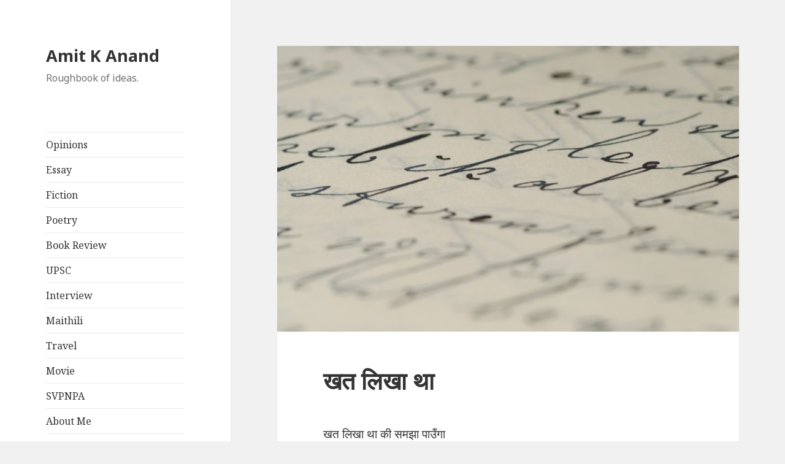

--- FILE ---
content_type: text/html; charset=UTF-8
request_url: http://www.amitkanand.com/2016/08/%E0%A4%96%E0%A4%A4-%E0%A4%B2%E0%A4%BF%E0%A4%96%E0%A4%BE-%E0%A4%A5%E0%A4%BE/
body_size: 10357
content:
<!DOCTYPE html>
<html lang="en" class="no-js">
<head>
	<meta charset="UTF-8">
	<meta name="viewport" content="width=device-width">
	<link rel="profile" href="http://gmpg.org/xfn/11">
	<link rel="pingback" href="http://www.amitkanand.com/xmlrpc.php">
	<!--[if lt IE 9]>
	<script src="http://www.amitkanand.com/wp-content/themes/twentyfifteen/js/html5.js"></script>
	<![endif]-->
	<script>(function(html){html.className = html.className.replace(/\bno-js\b/,'js')})(document.documentElement);</script>
<title>खत लिखा था &#8211; Amit K Anand</title>
<meta name='robots' content='max-image-preview:large' />
	<style>img:is([sizes="auto" i], [sizes^="auto," i]) { contain-intrinsic-size: 3000px 1500px }</style>
	<link rel='dns-prefetch' href='//fonts.googleapis.com' />
<link rel="alternate" type="application/rss+xml" title="Amit K Anand &raquo; Feed" href="http://www.amitkanand.com/feed/" />
<link rel="alternate" type="application/rss+xml" title="Amit K Anand &raquo; Comments Feed" href="http://www.amitkanand.com/comments/feed/" />
<link rel="alternate" type="application/rss+xml" title="Amit K Anand &raquo; खत लिखा था Comments Feed" href="http://www.amitkanand.com/2016/08/%e0%a4%96%e0%a4%a4-%e0%a4%b2%e0%a4%bf%e0%a4%96%e0%a4%be-%e0%a4%a5%e0%a4%be/feed/" />
<script type="text/javascript">
/* <![CDATA[ */
window._wpemojiSettings = {"baseUrl":"https:\/\/s.w.org\/images\/core\/emoji\/15.0.3\/72x72\/","ext":".png","svgUrl":"https:\/\/s.w.org\/images\/core\/emoji\/15.0.3\/svg\/","svgExt":".svg","source":{"concatemoji":"http:\/\/www.amitkanand.com\/wp-includes\/js\/wp-emoji-release.min.js?ver=6.7.4"}};
/*! This file is auto-generated */
!function(i,n){var o,s,e;function c(e){try{var t={supportTests:e,timestamp:(new Date).valueOf()};sessionStorage.setItem(o,JSON.stringify(t))}catch(e){}}function p(e,t,n){e.clearRect(0,0,e.canvas.width,e.canvas.height),e.fillText(t,0,0);var t=new Uint32Array(e.getImageData(0,0,e.canvas.width,e.canvas.height).data),r=(e.clearRect(0,0,e.canvas.width,e.canvas.height),e.fillText(n,0,0),new Uint32Array(e.getImageData(0,0,e.canvas.width,e.canvas.height).data));return t.every(function(e,t){return e===r[t]})}function u(e,t,n){switch(t){case"flag":return n(e,"\ud83c\udff3\ufe0f\u200d\u26a7\ufe0f","\ud83c\udff3\ufe0f\u200b\u26a7\ufe0f")?!1:!n(e,"\ud83c\uddfa\ud83c\uddf3","\ud83c\uddfa\u200b\ud83c\uddf3")&&!n(e,"\ud83c\udff4\udb40\udc67\udb40\udc62\udb40\udc65\udb40\udc6e\udb40\udc67\udb40\udc7f","\ud83c\udff4\u200b\udb40\udc67\u200b\udb40\udc62\u200b\udb40\udc65\u200b\udb40\udc6e\u200b\udb40\udc67\u200b\udb40\udc7f");case"emoji":return!n(e,"\ud83d\udc26\u200d\u2b1b","\ud83d\udc26\u200b\u2b1b")}return!1}function f(e,t,n){var r="undefined"!=typeof WorkerGlobalScope&&self instanceof WorkerGlobalScope?new OffscreenCanvas(300,150):i.createElement("canvas"),a=r.getContext("2d",{willReadFrequently:!0}),o=(a.textBaseline="top",a.font="600 32px Arial",{});return e.forEach(function(e){o[e]=t(a,e,n)}),o}function t(e){var t=i.createElement("script");t.src=e,t.defer=!0,i.head.appendChild(t)}"undefined"!=typeof Promise&&(o="wpEmojiSettingsSupports",s=["flag","emoji"],n.supports={everything:!0,everythingExceptFlag:!0},e=new Promise(function(e){i.addEventListener("DOMContentLoaded",e,{once:!0})}),new Promise(function(t){var n=function(){try{var e=JSON.parse(sessionStorage.getItem(o));if("object"==typeof e&&"number"==typeof e.timestamp&&(new Date).valueOf()<e.timestamp+604800&&"object"==typeof e.supportTests)return e.supportTests}catch(e){}return null}();if(!n){if("undefined"!=typeof Worker&&"undefined"!=typeof OffscreenCanvas&&"undefined"!=typeof URL&&URL.createObjectURL&&"undefined"!=typeof Blob)try{var e="postMessage("+f.toString()+"("+[JSON.stringify(s),u.toString(),p.toString()].join(",")+"));",r=new Blob([e],{type:"text/javascript"}),a=new Worker(URL.createObjectURL(r),{name:"wpTestEmojiSupports"});return void(a.onmessage=function(e){c(n=e.data),a.terminate(),t(n)})}catch(e){}c(n=f(s,u,p))}t(n)}).then(function(e){for(var t in e)n.supports[t]=e[t],n.supports.everything=n.supports.everything&&n.supports[t],"flag"!==t&&(n.supports.everythingExceptFlag=n.supports.everythingExceptFlag&&n.supports[t]);n.supports.everythingExceptFlag=n.supports.everythingExceptFlag&&!n.supports.flag,n.DOMReady=!1,n.readyCallback=function(){n.DOMReady=!0}}).then(function(){return e}).then(function(){var e;n.supports.everything||(n.readyCallback(),(e=n.source||{}).concatemoji?t(e.concatemoji):e.wpemoji&&e.twemoji&&(t(e.twemoji),t(e.wpemoji)))}))}((window,document),window._wpemojiSettings);
/* ]]> */
</script>
<style id='wp-emoji-styles-inline-css' type='text/css'>

	img.wp-smiley, img.emoji {
		display: inline !important;
		border: none !important;
		box-shadow: none !important;
		height: 1em !important;
		width: 1em !important;
		margin: 0 0.07em !important;
		vertical-align: -0.1em !important;
		background: none !important;
		padding: 0 !important;
	}
</style>
<link rel='stylesheet' id='wp-block-library-css' href='http://www.amitkanand.com/wp-includes/css/dist/block-library/style.min.css?ver=6.7.4' type='text/css' media='all' />
<style id='classic-theme-styles-inline-css' type='text/css'>
/*! This file is auto-generated */
.wp-block-button__link{color:#fff;background-color:#32373c;border-radius:9999px;box-shadow:none;text-decoration:none;padding:calc(.667em + 2px) calc(1.333em + 2px);font-size:1.125em}.wp-block-file__button{background:#32373c;color:#fff;text-decoration:none}
</style>
<style id='global-styles-inline-css' type='text/css'>
:root{--wp--preset--aspect-ratio--square: 1;--wp--preset--aspect-ratio--4-3: 4/3;--wp--preset--aspect-ratio--3-4: 3/4;--wp--preset--aspect-ratio--3-2: 3/2;--wp--preset--aspect-ratio--2-3: 2/3;--wp--preset--aspect-ratio--16-9: 16/9;--wp--preset--aspect-ratio--9-16: 9/16;--wp--preset--color--black: #000000;--wp--preset--color--cyan-bluish-gray: #abb8c3;--wp--preset--color--white: #ffffff;--wp--preset--color--pale-pink: #f78da7;--wp--preset--color--vivid-red: #cf2e2e;--wp--preset--color--luminous-vivid-orange: #ff6900;--wp--preset--color--luminous-vivid-amber: #fcb900;--wp--preset--color--light-green-cyan: #7bdcb5;--wp--preset--color--vivid-green-cyan: #00d084;--wp--preset--color--pale-cyan-blue: #8ed1fc;--wp--preset--color--vivid-cyan-blue: #0693e3;--wp--preset--color--vivid-purple: #9b51e0;--wp--preset--gradient--vivid-cyan-blue-to-vivid-purple: linear-gradient(135deg,rgba(6,147,227,1) 0%,rgb(155,81,224) 100%);--wp--preset--gradient--light-green-cyan-to-vivid-green-cyan: linear-gradient(135deg,rgb(122,220,180) 0%,rgb(0,208,130) 100%);--wp--preset--gradient--luminous-vivid-amber-to-luminous-vivid-orange: linear-gradient(135deg,rgba(252,185,0,1) 0%,rgba(255,105,0,1) 100%);--wp--preset--gradient--luminous-vivid-orange-to-vivid-red: linear-gradient(135deg,rgba(255,105,0,1) 0%,rgb(207,46,46) 100%);--wp--preset--gradient--very-light-gray-to-cyan-bluish-gray: linear-gradient(135deg,rgb(238,238,238) 0%,rgb(169,184,195) 100%);--wp--preset--gradient--cool-to-warm-spectrum: linear-gradient(135deg,rgb(74,234,220) 0%,rgb(151,120,209) 20%,rgb(207,42,186) 40%,rgb(238,44,130) 60%,rgb(251,105,98) 80%,rgb(254,248,76) 100%);--wp--preset--gradient--blush-light-purple: linear-gradient(135deg,rgb(255,206,236) 0%,rgb(152,150,240) 100%);--wp--preset--gradient--blush-bordeaux: linear-gradient(135deg,rgb(254,205,165) 0%,rgb(254,45,45) 50%,rgb(107,0,62) 100%);--wp--preset--gradient--luminous-dusk: linear-gradient(135deg,rgb(255,203,112) 0%,rgb(199,81,192) 50%,rgb(65,88,208) 100%);--wp--preset--gradient--pale-ocean: linear-gradient(135deg,rgb(255,245,203) 0%,rgb(182,227,212) 50%,rgb(51,167,181) 100%);--wp--preset--gradient--electric-grass: linear-gradient(135deg,rgb(202,248,128) 0%,rgb(113,206,126) 100%);--wp--preset--gradient--midnight: linear-gradient(135deg,rgb(2,3,129) 0%,rgb(40,116,252) 100%);--wp--preset--font-size--small: 13px;--wp--preset--font-size--medium: 20px;--wp--preset--font-size--large: 36px;--wp--preset--font-size--x-large: 42px;--wp--preset--spacing--20: 0.44rem;--wp--preset--spacing--30: 0.67rem;--wp--preset--spacing--40: 1rem;--wp--preset--spacing--50: 1.5rem;--wp--preset--spacing--60: 2.25rem;--wp--preset--spacing--70: 3.38rem;--wp--preset--spacing--80: 5.06rem;--wp--preset--shadow--natural: 6px 6px 9px rgba(0, 0, 0, 0.2);--wp--preset--shadow--deep: 12px 12px 50px rgba(0, 0, 0, 0.4);--wp--preset--shadow--sharp: 6px 6px 0px rgba(0, 0, 0, 0.2);--wp--preset--shadow--outlined: 6px 6px 0px -3px rgba(255, 255, 255, 1), 6px 6px rgba(0, 0, 0, 1);--wp--preset--shadow--crisp: 6px 6px 0px rgba(0, 0, 0, 1);}:where(.is-layout-flex){gap: 0.5em;}:where(.is-layout-grid){gap: 0.5em;}body .is-layout-flex{display: flex;}.is-layout-flex{flex-wrap: wrap;align-items: center;}.is-layout-flex > :is(*, div){margin: 0;}body .is-layout-grid{display: grid;}.is-layout-grid > :is(*, div){margin: 0;}:where(.wp-block-columns.is-layout-flex){gap: 2em;}:where(.wp-block-columns.is-layout-grid){gap: 2em;}:where(.wp-block-post-template.is-layout-flex){gap: 1.25em;}:where(.wp-block-post-template.is-layout-grid){gap: 1.25em;}.has-black-color{color: var(--wp--preset--color--black) !important;}.has-cyan-bluish-gray-color{color: var(--wp--preset--color--cyan-bluish-gray) !important;}.has-white-color{color: var(--wp--preset--color--white) !important;}.has-pale-pink-color{color: var(--wp--preset--color--pale-pink) !important;}.has-vivid-red-color{color: var(--wp--preset--color--vivid-red) !important;}.has-luminous-vivid-orange-color{color: var(--wp--preset--color--luminous-vivid-orange) !important;}.has-luminous-vivid-amber-color{color: var(--wp--preset--color--luminous-vivid-amber) !important;}.has-light-green-cyan-color{color: var(--wp--preset--color--light-green-cyan) !important;}.has-vivid-green-cyan-color{color: var(--wp--preset--color--vivid-green-cyan) !important;}.has-pale-cyan-blue-color{color: var(--wp--preset--color--pale-cyan-blue) !important;}.has-vivid-cyan-blue-color{color: var(--wp--preset--color--vivid-cyan-blue) !important;}.has-vivid-purple-color{color: var(--wp--preset--color--vivid-purple) !important;}.has-black-background-color{background-color: var(--wp--preset--color--black) !important;}.has-cyan-bluish-gray-background-color{background-color: var(--wp--preset--color--cyan-bluish-gray) !important;}.has-white-background-color{background-color: var(--wp--preset--color--white) !important;}.has-pale-pink-background-color{background-color: var(--wp--preset--color--pale-pink) !important;}.has-vivid-red-background-color{background-color: var(--wp--preset--color--vivid-red) !important;}.has-luminous-vivid-orange-background-color{background-color: var(--wp--preset--color--luminous-vivid-orange) !important;}.has-luminous-vivid-amber-background-color{background-color: var(--wp--preset--color--luminous-vivid-amber) !important;}.has-light-green-cyan-background-color{background-color: var(--wp--preset--color--light-green-cyan) !important;}.has-vivid-green-cyan-background-color{background-color: var(--wp--preset--color--vivid-green-cyan) !important;}.has-pale-cyan-blue-background-color{background-color: var(--wp--preset--color--pale-cyan-blue) !important;}.has-vivid-cyan-blue-background-color{background-color: var(--wp--preset--color--vivid-cyan-blue) !important;}.has-vivid-purple-background-color{background-color: var(--wp--preset--color--vivid-purple) !important;}.has-black-border-color{border-color: var(--wp--preset--color--black) !important;}.has-cyan-bluish-gray-border-color{border-color: var(--wp--preset--color--cyan-bluish-gray) !important;}.has-white-border-color{border-color: var(--wp--preset--color--white) !important;}.has-pale-pink-border-color{border-color: var(--wp--preset--color--pale-pink) !important;}.has-vivid-red-border-color{border-color: var(--wp--preset--color--vivid-red) !important;}.has-luminous-vivid-orange-border-color{border-color: var(--wp--preset--color--luminous-vivid-orange) !important;}.has-luminous-vivid-amber-border-color{border-color: var(--wp--preset--color--luminous-vivid-amber) !important;}.has-light-green-cyan-border-color{border-color: var(--wp--preset--color--light-green-cyan) !important;}.has-vivid-green-cyan-border-color{border-color: var(--wp--preset--color--vivid-green-cyan) !important;}.has-pale-cyan-blue-border-color{border-color: var(--wp--preset--color--pale-cyan-blue) !important;}.has-vivid-cyan-blue-border-color{border-color: var(--wp--preset--color--vivid-cyan-blue) !important;}.has-vivid-purple-border-color{border-color: var(--wp--preset--color--vivid-purple) !important;}.has-vivid-cyan-blue-to-vivid-purple-gradient-background{background: var(--wp--preset--gradient--vivid-cyan-blue-to-vivid-purple) !important;}.has-light-green-cyan-to-vivid-green-cyan-gradient-background{background: var(--wp--preset--gradient--light-green-cyan-to-vivid-green-cyan) !important;}.has-luminous-vivid-amber-to-luminous-vivid-orange-gradient-background{background: var(--wp--preset--gradient--luminous-vivid-amber-to-luminous-vivid-orange) !important;}.has-luminous-vivid-orange-to-vivid-red-gradient-background{background: var(--wp--preset--gradient--luminous-vivid-orange-to-vivid-red) !important;}.has-very-light-gray-to-cyan-bluish-gray-gradient-background{background: var(--wp--preset--gradient--very-light-gray-to-cyan-bluish-gray) !important;}.has-cool-to-warm-spectrum-gradient-background{background: var(--wp--preset--gradient--cool-to-warm-spectrum) !important;}.has-blush-light-purple-gradient-background{background: var(--wp--preset--gradient--blush-light-purple) !important;}.has-blush-bordeaux-gradient-background{background: var(--wp--preset--gradient--blush-bordeaux) !important;}.has-luminous-dusk-gradient-background{background: var(--wp--preset--gradient--luminous-dusk) !important;}.has-pale-ocean-gradient-background{background: var(--wp--preset--gradient--pale-ocean) !important;}.has-electric-grass-gradient-background{background: var(--wp--preset--gradient--electric-grass) !important;}.has-midnight-gradient-background{background: var(--wp--preset--gradient--midnight) !important;}.has-small-font-size{font-size: var(--wp--preset--font-size--small) !important;}.has-medium-font-size{font-size: var(--wp--preset--font-size--medium) !important;}.has-large-font-size{font-size: var(--wp--preset--font-size--large) !important;}.has-x-large-font-size{font-size: var(--wp--preset--font-size--x-large) !important;}
:where(.wp-block-post-template.is-layout-flex){gap: 1.25em;}:where(.wp-block-post-template.is-layout-grid){gap: 1.25em;}
:where(.wp-block-columns.is-layout-flex){gap: 2em;}:where(.wp-block-columns.is-layout-grid){gap: 2em;}
:root :where(.wp-block-pullquote){font-size: 1.5em;line-height: 1.6;}
</style>
<link rel='stylesheet' id='ssb-front-css-css' href='http://www.amitkanand.com/wp-content/plugins/simple-social-buttons/assets/css/front.css?ver=5.3.1' type='text/css' media='all' />
<link rel='stylesheet' id='twentyfifteen-fonts-css' href='https://fonts.googleapis.com/css?family=Noto+Sans%3A400italic%2C700italic%2C400%2C700%7CNoto+Serif%3A400italic%2C700italic%2C400%2C700%7CInconsolata%3A400%2C700&#038;subset=latin%2Clatin-ext' type='text/css' media='all' />
<link rel='stylesheet' id='genericons-css' href='http://www.amitkanand.com/wp-content/themes/twentyfifteen/genericons/genericons.css?ver=3.2' type='text/css' media='all' />
<link rel='stylesheet' id='twentyfifteen-style-css' href='http://www.amitkanand.com/wp-content/themes/twentyfifteen/style.css?ver=6.7.4' type='text/css' media='all' />
<style id='twentyfifteen-style-inline-css' type='text/css'>

			.post-navigation .nav-previous { background-image: url(http://www.amitkanand.com/wp-content/uploads/2016/08/smartphone-407152_960_720-825x510.jpg); }
			.post-navigation .nav-previous .post-title, .post-navigation .nav-previous a:hover .post-title, .post-navigation .nav-previous .meta-nav { color: #fff; }
			.post-navigation .nav-previous a:before { background-color: rgba(0, 0, 0, 0.4); }
		
			.post-navigation .nav-next { background-image: url(http://www.amitkanand.com/wp-content/uploads/2016/08/evening-silhouette-1557766.jpg); border-top: 0; }
			.post-navigation .nav-next .post-title, .post-navigation .nav-next a:hover .post-title, .post-navigation .nav-next .meta-nav { color: #fff; }
			.post-navigation .nav-next a:before { background-color: rgba(0, 0, 0, 0.4); }
		
</style>
<!--[if lt IE 9]>
<link rel='stylesheet' id='twentyfifteen-ie-css' href='http://www.amitkanand.com/wp-content/themes/twentyfifteen/css/ie.css?ver=20141010' type='text/css' media='all' />
<![endif]-->
<!--[if lt IE 8]>
<link rel='stylesheet' id='twentyfifteen-ie7-css' href='http://www.amitkanand.com/wp-content/themes/twentyfifteen/css/ie7.css?ver=20141010' type='text/css' media='all' />
<![endif]-->
<style id='akismet-widget-style-inline-css' type='text/css'>

			.a-stats {
				--akismet-color-mid-green: #357b49;
				--akismet-color-white: #fff;
				--akismet-color-light-grey: #f6f7f7;

				max-width: 350px;
				width: auto;
			}

			.a-stats * {
				all: unset;
				box-sizing: border-box;
			}

			.a-stats strong {
				font-weight: 600;
			}

			.a-stats a.a-stats__link,
			.a-stats a.a-stats__link:visited,
			.a-stats a.a-stats__link:active {
				background: var(--akismet-color-mid-green);
				border: none;
				box-shadow: none;
				border-radius: 8px;
				color: var(--akismet-color-white);
				cursor: pointer;
				display: block;
				font-family: -apple-system, BlinkMacSystemFont, 'Segoe UI', 'Roboto', 'Oxygen-Sans', 'Ubuntu', 'Cantarell', 'Helvetica Neue', sans-serif;
				font-weight: 500;
				padding: 12px;
				text-align: center;
				text-decoration: none;
				transition: all 0.2s ease;
			}

			/* Extra specificity to deal with TwentyTwentyOne focus style */
			.widget .a-stats a.a-stats__link:focus {
				background: var(--akismet-color-mid-green);
				color: var(--akismet-color-white);
				text-decoration: none;
			}

			.a-stats a.a-stats__link:hover {
				filter: brightness(110%);
				box-shadow: 0 4px 12px rgba(0, 0, 0, 0.06), 0 0 2px rgba(0, 0, 0, 0.16);
			}

			.a-stats .count {
				color: var(--akismet-color-white);
				display: block;
				font-size: 1.5em;
				line-height: 1.4;
				padding: 0 13px;
				white-space: nowrap;
			}
		
</style>
<script type="text/javascript" src="http://www.amitkanand.com/wp-content/plugins/simple-social-buttons/assets/js/frontend-blocks.js?ver=5.3.1" id="ssb-blocks-front-js-js"></script>
<script type="text/javascript" src="http://www.amitkanand.com/wp-includes/js/jquery/jquery.min.js?ver=3.7.1" id="jquery-core-js"></script>
<script type="text/javascript" src="http://www.amitkanand.com/wp-includes/js/jquery/jquery-migrate.min.js?ver=3.4.1" id="jquery-migrate-js"></script>
<script type="text/javascript" id="ssb-front-js-js-extra">
/* <![CDATA[ */
var SSB = {"ajax_url":"http:\/\/www.amitkanand.com\/wp-admin\/admin-ajax.php","fb_share_nonce":"91d086abdd"};
/* ]]> */
</script>
<script type="text/javascript" src="http://www.amitkanand.com/wp-content/plugins/simple-social-buttons/assets/js/front.js?ver=5.3.1" id="ssb-front-js-js"></script>
<link rel="https://api.w.org/" href="http://www.amitkanand.com/wp-json/" /><link rel="alternate" title="JSON" type="application/json" href="http://www.amitkanand.com/wp-json/wp/v2/posts/116" /><link rel="EditURI" type="application/rsd+xml" title="RSD" href="http://www.amitkanand.com/xmlrpc.php?rsd" />
<meta name="generator" content="WordPress 6.7.4" />
<link rel="canonical" href="http://www.amitkanand.com/2016/08/%e0%a4%96%e0%a4%a4-%e0%a4%b2%e0%a4%bf%e0%a4%96%e0%a4%be-%e0%a4%a5%e0%a4%be/" />
<link rel='shortlink' href='http://www.amitkanand.com/?p=116' />
<link rel="alternate" title="oEmbed (JSON)" type="application/json+oembed" href="http://www.amitkanand.com/wp-json/oembed/1.0/embed?url=http%3A%2F%2Fwww.amitkanand.com%2F2016%2F08%2F%25e0%25a4%2596%25e0%25a4%25a4-%25e0%25a4%25b2%25e0%25a4%25bf%25e0%25a4%2596%25e0%25a4%25be-%25e0%25a4%25a5%25e0%25a4%25be%2F" />
<link rel="alternate" title="oEmbed (XML)" type="text/xml+oembed" href="http://www.amitkanand.com/wp-json/oembed/1.0/embed?url=http%3A%2F%2Fwww.amitkanand.com%2F2016%2F08%2F%25e0%25a4%2596%25e0%25a4%25a4-%25e0%25a4%25b2%25e0%25a4%25bf%25e0%25a4%2596%25e0%25a4%25be-%25e0%25a4%25a5%25e0%25a4%25be%2F&#038;format=xml" />
 <style media="screen">

		 /*inline margin*/
		.simplesocialbuttons.simplesocialbuttons_inline.simplesocial-sm-round button{
	  margin: ;
	}
	
	
	
	
	
	
			 /*margin-digbar*/

	
	
	
	
	
	
	
</style>

<!-- Open Graph Meta Tags generated by Simple Social Buttons 5.3.1 -->
<meta property="og:title" content="खत लिखा था - Amit K Anand" />
<meta property="og:description" content="&#2326;&#2340; &#2354;&#2367;&#2326;&#2366; &#2341;&#2366; &#2325;&#2368; &#2360;&#2350;&#2333;&#2366; &#2346;&#2366;&#2313;&#2305;&#2327;&#2366; &#2335;&#2370;&#2335;&#2375; &#2352;&#2367;&#2358;&#2381;&#2340;&#2375; &#2347;&#2367;&#2352; &#2332;&#2379;&#2396; &#2354;&#2370;&#2306;&#2327;&#2366; &#2346;&#2352; &#2349;&#2370;&#2354; &#2327;&#2351;&#2366; &#2325;&#2366;&#2394;&#2332; &#2325;&#2366;&#2394;&#2332; &#2361;&#2379;&#2340;&#2366; &#2361;&#2376; &#2404;" />
<meta property="og:url" content="http://www.amitkanand.com/2016/08/%e0%a4%96%e0%a4%a4-%e0%a4%b2%e0%a4%bf%e0%a4%96%e0%a4%be-%e0%a4%a5%e0%a4%be/" />
<meta property="og:site_name" content="Amit K Anand" />
<meta property="og:image" content="http://www.amitkanand.com/wp-content/uploads/2016/08/letter-447577_960_720.jpg" />
<meta name="twitter:card" content="summary_large_image" />
<meta name="twitter:description" content="&#2326;&#2340; &#2354;&#2367;&#2326;&#2366; &#2341;&#2366; &#2325;&#2368; &#2360;&#2350;&#2333;&#2366; &#2346;&#2366;&#2313;&#2305;&#2327;&#2366; &#2335;&#2370;&#2335;&#2375; &#2352;&#2367;&#2358;&#2381;&#2340;&#2375; &#2347;&#2367;&#2352; &#2332;&#2379;&#2396; &#2354;&#2370;&#2306;&#2327;&#2366; &#2346;&#2352; &#2349;&#2370;&#2354; &#2327;&#2351;&#2366; &#2325;&#2366;&#2394;&#2332; &#2325;&#2366;&#2394;&#2332; &#2361;&#2379;&#2340;&#2366; &#2361;&#2376; &#2404;" />
<meta name="twitter:title" content="खत लिखा था - Amit K Anand" />
<meta property="twitter:image" content="http://www.amitkanand.com/wp-content/uploads/2016/08/letter-447577_960_720.jpg" />
<style type="text/css">.recentcomments a{display:inline !important;padding:0 !important;margin:0 !important;}</style>
<script type='text/javascript' src='//www.amitkanand.com/wp-content/plugins/wp-spamshield/js/jscripts.php'></script> 
</head>

<body class="post-template-default single single-post postid-116 single-format-standard">
<div id="page" class="hfeed site">
	<a class="skip-link screen-reader-text" href="#content">Skip to content</a>

	<div id="sidebar" class="sidebar">
		<header id="masthead" class="site-header" role="banner">
			<div class="site-branding">
										<p class="site-title"><a href="http://www.amitkanand.com/" rel="home">Amit K Anand</a></p>
											<p class="site-description">Roughbook of ideas. </p>
									<button class="secondary-toggle">Menu and widgets</button>
			</div><!-- .site-branding -->
		</header><!-- .site-header -->

			<div id="secondary" class="secondary">

					<nav id="site-navigation" class="main-navigation" role="navigation">
				<div class="menu-about-me-container"><ul id="menu-about-me" class="nav-menu"><li id="menu-item-99" class="menu-item menu-item-type-taxonomy menu-item-object-category menu-item-99"><a href="http://www.amitkanand.com/category/opinion/">Opinions</a></li>
<li id="menu-item-255" class="menu-item menu-item-type-taxonomy menu-item-object-category menu-item-255"><a href="http://www.amitkanand.com/category/essay/">Essay</a></li>
<li id="menu-item-100" class="menu-item menu-item-type-taxonomy menu-item-object-category menu-item-100"><a href="http://www.amitkanand.com/category/fiction/">Fiction</a></li>
<li id="menu-item-101" class="menu-item menu-item-type-taxonomy menu-item-object-category current-post-ancestor current-menu-parent current-post-parent menu-item-101"><a href="http://www.amitkanand.com/category/poetry/">Poetry</a></li>
<li id="menu-item-102" class="menu-item menu-item-type-taxonomy menu-item-object-category menu-item-102"><a href="http://www.amitkanand.com/category/book-review/">Book Review</a></li>
<li id="menu-item-103" class="menu-item menu-item-type-taxonomy menu-item-object-category menu-item-103"><a href="http://www.amitkanand.com/category/upsc/">UPSC</a></li>
<li id="menu-item-374" class="menu-item menu-item-type-taxonomy menu-item-object-category menu-item-374"><a href="http://www.amitkanand.com/category/interview/">Interview</a></li>
<li id="menu-item-104" class="menu-item menu-item-type-taxonomy menu-item-object-category menu-item-104"><a href="http://www.amitkanand.com/category/maithili/">Maithili</a></li>
<li id="menu-item-105" class="menu-item menu-item-type-taxonomy menu-item-object-category menu-item-105"><a href="http://www.amitkanand.com/category/travel/">Travel</a></li>
<li id="menu-item-373" class="menu-item menu-item-type-taxonomy menu-item-object-category menu-item-373"><a href="http://www.amitkanand.com/category/movie/">Movie</a></li>
<li id="menu-item-372" class="menu-item menu-item-type-taxonomy menu-item-object-category menu-item-372"><a href="http://www.amitkanand.com/category/svpnpa/">SVPNPA</a></li>
<li id="menu-item-86" class="menu-item menu-item-type-post_type menu-item-object-page menu-item-86"><a href="http://www.amitkanand.com/about-us/">About Me</a></li>
</ul></div>			</nav><!-- .main-navigation -->
		
		
					<div id="widget-area" class="widget-area" role="complementary">
				<aside id="search-2" class="widget widget_search"><form role="search" method="get" class="search-form" action="http://www.amitkanand.com/">
				<label>
					<span class="screen-reader-text">Search for:</span>
					<input type="search" class="search-field" placeholder="Search &hellip;" value="" name="s" />
				</label>
				<input type="submit" class="search-submit screen-reader-text" value="Search" />
			</form></aside>
		<aside id="recent-posts-2" class="widget widget_recent_entries">
		<h2 class="widget-title">Recent Posts</h2>
		<ul>
											<li>
					<a href="http://www.amitkanand.com/2026/01/why-im-writing-again-after-9-years/">Why I’m Writing Again After 9 Years</a>
									</li>
											<li>
					<a href="http://www.amitkanand.com/2017/03/lessons-from-svpnpa-film-festival/">Lessons from SVPNPA Film Festival</a>
									</li>
											<li>
					<a href="http://www.amitkanand.com/2017/01/r-day-heroes/">R Day Heroes</a>
									</li>
											<li>
					<a href="http://www.amitkanand.com/2017/01/new-year-celebration-2017/">New Year Celebration 2017</a>
									</li>
											<li>
					<a href="http://www.amitkanand.com/2016/12/ips-day0/">IPS Day0</a>
									</li>
					</ul>

		</aside><aside id="recent-comments-2" class="widget widget_recent_comments"><h2 class="widget-title">Recent Comments</h2><ul id="recentcomments"><li class="recentcomments"><span class="comment-author-link"><a href="https://dalitpedia.wordpress.com/" class="url" rel="ugc external nofollow">Sudhir Ambedkar</a></span> on <a href="http://www.amitkanand.com/2017/03/lessons-from-svpnpa-film-festival/#comment-5667">Lessons from SVPNPA Film Festival</a></li><li class="recentcomments"><span class="comment-author-link">राम शेख</span> on <a href="http://www.amitkanand.com/2016/11/%e0%a4%a6%e0%a4%95%e0%a5%8d%e0%a4%b7%e0%a4%bf%e0%a4%a3%e0%a5%80-%e0%a4%ae%e0%a5%88%e0%a4%a5%e0%a4%bf%e0%a4%b2%e0%a5%80/#comment-5666">दक्षिणी मैथिली</a></li><li class="recentcomments"><span class="comment-author-link">डॉ ब्रजकिशोर झा</span> on <a href="http://www.amitkanand.com/2016/08/vidyapati2/#comment-5665">अनुखन अनुखन माधव माधव सुमिरिते सुन्दरि भेल मधाई &#8211; Vidyapati</a></li><li class="recentcomments"><span class="comment-author-link">Pradip Bihari</span> on <a href="http://www.amitkanand.com/2016/10/%e0%a4%ae%e0%a5%88%e0%a4%a5%e0%a4%bf%e0%a4%b2%e0%a5%80-%e0%a4%ae%e0%a5%87-%e0%a4%89%e0%a4%aa%e0%a4%a8%e0%a5%8d%e0%a4%af%e0%a4%be%e0%a4%b8/#comment-5664">मैथिली मे उपन्यास</a></li><li class="recentcomments"><span class="comment-author-link">RAJA</span> on <a href="http://www.amitkanand.com/2016/10/%e0%a4%b5%e0%a4%bf%e0%a4%a6%e0%a5%8d%e0%a4%af%e0%a4%be%e0%a4%aa%e0%a4%a4%e0%a4%bf-%e0%a4%ad%e0%a4%95%e0%a5%8d%e0%a4%a4-%e0%a4%95%e0%a4%b5%e0%a4%bf-%e0%a4%9b%e0%a4%a5%e0%a4%bf-%e0%a4%b5%e0%a4%be/#comment-5663">विद्यापति भक्त कवि छथि वा श्रृगारिक कवि ?</a></li></ul></aside><aside id="archives-2" class="widget widget_archive"><h2 class="widget-title">Archives</h2>
			<ul>
					<li><a href='http://www.amitkanand.com/2026/01/'>January 2026</a></li>
	<li><a href='http://www.amitkanand.com/2017/03/'>March 2017</a></li>
	<li><a href='http://www.amitkanand.com/2017/01/'>January 2017</a></li>
	<li><a href='http://www.amitkanand.com/2016/12/'>December 2016</a></li>
	<li><a href='http://www.amitkanand.com/2016/11/'>November 2016</a></li>
	<li><a href='http://www.amitkanand.com/2016/10/'>October 2016</a></li>
	<li><a href='http://www.amitkanand.com/2016/09/'>September 2016</a></li>
	<li><a href='http://www.amitkanand.com/2016/08/'>August 2016</a></li>
	<li><a href='http://www.amitkanand.com/2016/07/'>July 2016</a></li>
	<li><a href='http://www.amitkanand.com/2016/06/'>June 2016</a></li>
	<li><a href='http://www.amitkanand.com/2016/05/'>May 2016</a></li>
	<li><a href='http://www.amitkanand.com/2016/03/'>March 2016</a></li>
	<li><a href='http://www.amitkanand.com/2016/01/'>January 2016</a></li>
	<li><a href='http://www.amitkanand.com/2015/12/'>December 2015</a></li>
			</ul>

			</aside><aside id="meta-2" class="widget widget_meta"><h2 class="widget-title">Meta</h2>
		<ul>
						<li><a href="http://www.amitkanand.com/wp-login.php">Log in</a></li>
			<li><a href="http://www.amitkanand.com/feed/">Entries feed</a></li>
			<li><a href="http://www.amitkanand.com/comments/feed/">Comments feed</a></li>

			<li><a href="https://wordpress.org/">WordPress.org</a></li>
		</ul>

		</aside><aside id="search-2" class="widget widget_search"><form role="search" method="get" class="search-form" action="http://www.amitkanand.com/">
				<label>
					<span class="screen-reader-text">Search for:</span>
					<input type="search" class="search-field" placeholder="Search &hellip;" value="" name="s" />
				</label>
				<input type="submit" class="search-submit screen-reader-text" value="Search" />
			</form></aside>
		<aside id="recent-posts-2" class="widget widget_recent_entries">
		<h2 class="widget-title">Recent Posts</h2>
		<ul>
											<li>
					<a href="http://www.amitkanand.com/2026/01/why-im-writing-again-after-9-years/">Why I’m Writing Again After 9 Years</a>
									</li>
											<li>
					<a href="http://www.amitkanand.com/2017/03/lessons-from-svpnpa-film-festival/">Lessons from SVPNPA Film Festival</a>
									</li>
											<li>
					<a href="http://www.amitkanand.com/2017/01/r-day-heroes/">R Day Heroes</a>
									</li>
											<li>
					<a href="http://www.amitkanand.com/2017/01/new-year-celebration-2017/">New Year Celebration 2017</a>
									</li>
											<li>
					<a href="http://www.amitkanand.com/2016/12/ips-day0/">IPS Day0</a>
									</li>
					</ul>

		</aside><aside id="recent-comments-2" class="widget widget_recent_comments"><h2 class="widget-title">Recent Comments</h2><ul id="recentcomments-2"><li class="recentcomments"><span class="comment-author-link"><a href="https://dalitpedia.wordpress.com/" class="url" rel="ugc external nofollow">Sudhir Ambedkar</a></span> on <a href="http://www.amitkanand.com/2017/03/lessons-from-svpnpa-film-festival/#comment-5667">Lessons from SVPNPA Film Festival</a></li><li class="recentcomments"><span class="comment-author-link">राम शेख</span> on <a href="http://www.amitkanand.com/2016/11/%e0%a4%a6%e0%a4%95%e0%a5%8d%e0%a4%b7%e0%a4%bf%e0%a4%a3%e0%a5%80-%e0%a4%ae%e0%a5%88%e0%a4%a5%e0%a4%bf%e0%a4%b2%e0%a5%80/#comment-5666">दक्षिणी मैथिली</a></li><li class="recentcomments"><span class="comment-author-link">डॉ ब्रजकिशोर झा</span> on <a href="http://www.amitkanand.com/2016/08/vidyapati2/#comment-5665">अनुखन अनुखन माधव माधव सुमिरिते सुन्दरि भेल मधाई &#8211; Vidyapati</a></li><li class="recentcomments"><span class="comment-author-link">Pradip Bihari</span> on <a href="http://www.amitkanand.com/2016/10/%e0%a4%ae%e0%a5%88%e0%a4%a5%e0%a4%bf%e0%a4%b2%e0%a5%80-%e0%a4%ae%e0%a5%87-%e0%a4%89%e0%a4%aa%e0%a4%a8%e0%a5%8d%e0%a4%af%e0%a4%be%e0%a4%b8/#comment-5664">मैथिली मे उपन्यास</a></li><li class="recentcomments"><span class="comment-author-link">RAJA</span> on <a href="http://www.amitkanand.com/2016/10/%e0%a4%b5%e0%a4%bf%e0%a4%a6%e0%a5%8d%e0%a4%af%e0%a4%be%e0%a4%aa%e0%a4%a4%e0%a4%bf-%e0%a4%ad%e0%a4%95%e0%a5%8d%e0%a4%a4-%e0%a4%95%e0%a4%b5%e0%a4%bf-%e0%a4%9b%e0%a4%a5%e0%a4%bf-%e0%a4%b5%e0%a4%be/#comment-5663">विद्यापति भक्त कवि छथि वा श्रृगारिक कवि ?</a></li></ul></aside><aside id="archives-2" class="widget widget_archive"><h2 class="widget-title">Archives</h2>
			<ul>
					<li><a href='http://www.amitkanand.com/2026/01/'>January 2026</a></li>
	<li><a href='http://www.amitkanand.com/2017/03/'>March 2017</a></li>
	<li><a href='http://www.amitkanand.com/2017/01/'>January 2017</a></li>
	<li><a href='http://www.amitkanand.com/2016/12/'>December 2016</a></li>
	<li><a href='http://www.amitkanand.com/2016/11/'>November 2016</a></li>
	<li><a href='http://www.amitkanand.com/2016/10/'>October 2016</a></li>
	<li><a href='http://www.amitkanand.com/2016/09/'>September 2016</a></li>
	<li><a href='http://www.amitkanand.com/2016/08/'>August 2016</a></li>
	<li><a href='http://www.amitkanand.com/2016/07/'>July 2016</a></li>
	<li><a href='http://www.amitkanand.com/2016/06/'>June 2016</a></li>
	<li><a href='http://www.amitkanand.com/2016/05/'>May 2016</a></li>
	<li><a href='http://www.amitkanand.com/2016/03/'>March 2016</a></li>
	<li><a href='http://www.amitkanand.com/2016/01/'>January 2016</a></li>
	<li><a href='http://www.amitkanand.com/2015/12/'>December 2015</a></li>
			</ul>

			</aside><aside id="meta-2" class="widget widget_meta"><h2 class="widget-title">Meta</h2>
		<ul>
						<li><a href="http://www.amitkanand.com/wp-login.php">Log in</a></li>
			<li><a href="http://www.amitkanand.com/feed/">Entries feed</a></li>
			<li><a href="http://www.amitkanand.com/comments/feed/">Comments feed</a></li>

			<li><a href="https://wordpress.org/">WordPress.org</a></li>
		</ul>

		</aside>			</div><!-- .widget-area -->
		
	</div><!-- .secondary -->

	</div><!-- .sidebar -->

	<div id="content" class="site-content">

	<div id="primary" class="content-area">
		<main id="main" class="site-main" role="main">

		
<article id="post-116" class="post-116 post type-post status-publish format-standard has-post-thumbnail hentry category-poetry tag-amit tag-amit-anand tag-amit-kumar-anand tag-poem tag-poetry">
	
	<div class="post-thumbnail">
		<img width="825" height="510" src="http://www.amitkanand.com/wp-content/uploads/2016/08/letter-447577_960_720-825x510.jpg" class="attachment-post-thumbnail size-post-thumbnail wp-post-image" alt="" decoding="async" fetchpriority="high" />	</div><!-- .post-thumbnail -->

	
	<header class="entry-header">
		<h1 class="entry-title">खत लिखा था</h1>	</header><!-- .entry-header -->

	<div class="entry-content">
		<p>खत लिखा था की समझा पाउँगा<br />
टूटे रिश्ते फिर जोड़ लूंगा<br />
पर भूल गया काग़ज काग़ज होता है ।</p>
<div class="simplesocialbuttons simplesocial-sm-round simplesocialbuttons_inline simplesocialbuttons-align-left post-116 post  simplesocialbuttons-inline-no-animation">
<button class="simplesocial-fb-share"  rel="nofollow"  target="_blank"  aria-label="Facebook Share" data-href="https://www.facebook.com/sharer/sharer.php?u=http://www.amitkanand.com/2016/08/%e0%a4%96%e0%a4%a4-%e0%a4%b2%e0%a4%bf%e0%a4%96%e0%a4%be-%e0%a4%a5%e0%a4%be/" onclick="javascript:window.open(this.dataset.href, '', 'menubar=no,toolbar=no,resizable=yes,scrollbars=yes,height=600,width=600');return false;"><span class="simplesocialtxt">Facebook </span> </button>
<button class="simplesocial-twt-share"  rel="nofollow"  target="_blank"  aria-label="Twitter Share" data-href="https://twitter.com/intent/tweet?text=%E0%A4%96%E0%A4%A4+%E0%A4%B2%E0%A4%BF%E0%A4%96%E0%A4%BE+%E0%A4%A5%E0%A4%BE&url=http://www.amitkanand.com/2016/08/%e0%a4%96%e0%a4%a4-%e0%a4%b2%e0%a4%bf%e0%a4%96%e0%a4%be-%e0%a4%a5%e0%a4%be/" onclick="javascript:window.open(this.dataset.href, '', 'menubar=no,toolbar=no,resizable=yes,scrollbars=yes,height=600,width=600');return false;"><span class="simplesocialtxt">Twitter</span> </button>
<button  rel="nofollow"  target="_blank"  class="simplesocial-linkedin-share" aria-label="LinkedIn Share" data-href="https://www.linkedin.com/sharing/share-offsite/?url=http://www.amitkanand.com/2016/08/%e0%a4%96%e0%a4%a4-%e0%a4%b2%e0%a4%bf%e0%a4%96%e0%a4%be-%e0%a4%a5%e0%a4%be/" onclick="javascript:window.open(this.dataset.href, '', 'menubar=no,toolbar=no,resizable=yes,scrollbars=yes,height=600,width=600');return false;"><span class="simplesocialtxt">LinkedIn</span></button>
</div>
	</div><!-- .entry-content -->

	
	<footer class="entry-footer">
		<span class="posted-on"><span class="screen-reader-text">Posted on </span><a href="http://www.amitkanand.com/2016/08/%e0%a4%96%e0%a4%a4-%e0%a4%b2%e0%a4%bf%e0%a4%96%e0%a4%be-%e0%a4%a5%e0%a4%be/" rel="bookmark"><time class="entry-date published" datetime="2016-08-14T16:34:32+00:00">August 14, 2016</time><time class="updated" datetime="2016-08-14T16:35:45+00:00">August 14, 2016</time></a></span><span class="byline"><span class="author vcard"><span class="screen-reader-text">Author </span><a class="url fn n" href="http://www.amitkanand.com/author/55tmt2/">Amit</a></span></span><span class="cat-links"><span class="screen-reader-text">Categories </span><a href="http://www.amitkanand.com/category/poetry/" rel="category tag">Poetry</a></span><span class="tags-links"><span class="screen-reader-text">Tags </span><a href="http://www.amitkanand.com/tag/amit/" rel="tag">amit</a>, <a href="http://www.amitkanand.com/tag/amit-anand/" rel="tag">amit anand</a>, <a href="http://www.amitkanand.com/tag/amit-kumar-anand/" rel="tag">amit kumar anand</a>, <a href="http://www.amitkanand.com/tag/poem/" rel="tag">poem</a>, <a href="http://www.amitkanand.com/tag/poetry/" rel="tag">poetry</a></span>			</footer><!-- .entry-footer -->

</article><!-- #post-## -->

<div id="comments" class="comments-area">

	
	
		<div id="respond" class="comment-respond">
		<h3 id="reply-title" class="comment-reply-title">Leave a Reply <small><a rel="nofollow" id="cancel-comment-reply-link" href="/2016/08/%E0%A4%96%E0%A4%A4-%E0%A4%B2%E0%A4%BF%E0%A4%96%E0%A4%BE-%E0%A4%A5%E0%A4%BE/#respond" style="display:none;">Cancel reply</a></small></h3><form action="http://www.amitkanand.com/wp-comments-post.php" method="post" id="commentform" class="comment-form" novalidate><p class="comment-notes"><span id="email-notes">Your email address will not be published.</span> <span class="required-field-message">Required fields are marked <span class="required">*</span></span></p><p class="comment-form-comment"><label for="comment">Comment <span class="required">*</span></label> <textarea id="comment" name="comment" cols="45" rows="8" maxlength="65525" required></textarea></p><p class="comment-form-author"><label for="author">Name</label> <input id="author" name="author" type="text" value="" size="30" maxlength="245" autocomplete="name" /></p>
<p class="comment-form-email"><label for="email">Email</label> <input id="email" name="email" type="email" value="" size="30" maxlength="100" aria-describedby="email-notes" autocomplete="email" /></p>
<p class="comment-form-url"><label for="url">Website</label> <input id="url" name="url" type="url" value="" size="30" maxlength="200" autocomplete="url" /></p>
<p class="comment-form-cookies-consent"><input id="wp-comment-cookies-consent" name="wp-comment-cookies-consent" type="checkbox" value="yes" /> <label for="wp-comment-cookies-consent">Save my name, email, and website in this browser for the next time I comment.</label></p>
<p class="form-submit"><input name="submit" type="submit" id="submit" class="submit" value="Post Comment" /> <input type='hidden' name='comment_post_ID' value='116' id='comment_post_ID' />
<input type='hidden' name='comment_parent' id='comment_parent' value='0' />
</p>
<noscript><input type="hidden" name="JS04X7" value="NS1" /></noscript>
<noscript><p><strong>Currently you have JavaScript disabled. In order to post comments, please make sure JavaScript and Cookies are enabled, and reload the page.</strong> <a href="http://enable-javascript.com/" rel="nofollow external" >Click here for instructions on how to enable JavaScript in your browser.</a></p></noscript>
<p style="display: none !important;" class="akismet-fields-container" data-prefix="ak_"><label>&#916;<textarea name="ak_hp_textarea" cols="45" rows="8" maxlength="100"></textarea></label><input type="hidden" id="ak_js_1" name="ak_js" value="100"/><script>document.getElementById( "ak_js_1" ).setAttribute( "value", ( new Date() ).getTime() );</script></p></form>	</div><!-- #respond -->
	
</div><!-- .comments-area -->

	<nav class="navigation post-navigation" aria-label="Posts">
		<h2 class="screen-reader-text">Post navigation</h2>
		<div class="nav-links"><div class="nav-previous"><a href="http://www.amitkanand.com/2016/08/%e0%a4%a8%e0%a4%82%e0%a4%ac%e0%a4%b0-%e0%a4%a1%e0%a5%89%e0%a4%af%e0%a4%b2-%e0%a4%95%e0%a4%b0%e0%a4%a8%e0%a5%87-%e0%a4%b8%e0%a5%87-%e0%a4%a1%e0%a4%b0-%e0%a4%b2%e0%a4%97%e0%a4%a4%e0%a4%be-%e0%a4%b9/" rel="prev"><span class="meta-nav" aria-hidden="true">Previous</span> <span class="screen-reader-text">Previous post:</span> <span class="post-title">नंबर डॉयल करने से डर लगता है</span></a></div><div class="nav-next"><a href="http://www.amitkanand.com/2016/08/%e0%a4%86%e0%a4%9c-%e0%a4%b8%e0%a4%ac-%e0%a4%95%e0%a5%81%e0%a4%9b-%e0%a4%9c%e0%a5%80%e0%a4%a4-%e0%a4%95%e0%a4%b0-%e0%a4%ad%e0%a5%80/" rel="next"><span class="meta-nav" aria-hidden="true">Next</span> <span class="screen-reader-text">Next post:</span> <span class="post-title">आज सब कुछ जीत कर भी</span></a></div></div>
	</nav>
		</main><!-- .site-main -->
	</div><!-- .content-area -->


	</div><!-- .site-content -->

	<footer id="colophon" class="site-footer" role="contentinfo">
		<div class="site-info">
						<a href="https://wordpress.org/">Proudly powered by WordPress</a>
		</div><!-- .site-info -->
	</footer><!-- .site-footer -->

</div><!-- .site -->


<script type='text/javascript'>
/* <![CDATA[ */
r3f5x9JS=escape(document['referrer']);
hf4N='97c22952887791062a4f4c7cda08b29e';
hf4V='af584fe731702b4000bfd968f9842bb5';
cm4S="form[action='http://www.amitkanand.com/wp-comments-post.php']";
jQuery(document).ready(function($){var e="#commentform, .comment-respond form, .comment-form, "+cm4S+", #lostpasswordform, #registerform, #loginform, #login_form, #wpss_contact_form";$(e).submit(function(){$("<input>").attr("type","hidden").attr("name","r3f5x9JS").attr("value",r3f5x9JS).appendTo(e);$("<input>").attr("type","hidden").attr("name",hf4N).attr("value",hf4V).appendTo(e);return true;});$("#comment").attr({minlength:"15",maxlength:"15360"})});
/* ]]> */
</script> 
<script type="text/javascript" src="http://www.amitkanand.com/wp-content/themes/twentyfifteen/js/skip-link-focus-fix.js?ver=20141010" id="twentyfifteen-skip-link-focus-fix-js"></script>
<script type="text/javascript" src="http://www.amitkanand.com/wp-includes/js/comment-reply.min.js?ver=6.7.4" id="comment-reply-js" async="async" data-wp-strategy="async"></script>
<script type="text/javascript" id="twentyfifteen-script-js-extra">
/* <![CDATA[ */
var screenReaderText = {"expand":"<span class=\"screen-reader-text\">expand child menu<\/span>","collapse":"<span class=\"screen-reader-text\">collapse child menu<\/span>"};
/* ]]> */
</script>
<script type="text/javascript" src="http://www.amitkanand.com/wp-content/themes/twentyfifteen/js/functions.js?ver=20150330" id="twentyfifteen-script-js"></script>
<script type="text/javascript" src="//www.amitkanand.com/wp-content/plugins/wp-spamshield/js/jscripts-ftr-min.js" id="wpss-jscripts-ftr-js"></script>

</body>
</html>


--- FILE ---
content_type: application/javascript; charset=UTF-8
request_url: http://www.amitkanand.com/wp-content/plugins/wp-spamshield/js/jscripts.php
body_size: 663
content:
function wpss_set_ckh(e,t,n,r,i,s){var o=new Date;o.setTime(o.getTime());if(n){n=n*1e3*60*60*24}var u=new Date(o.getTime()+n);document.cookie=e+'='+escape(t)+(n?';expires='+u.toGMTString():'')+(r?';path='+r:'')+(i?';domain='+i:'')+(s?';secure':'')}function wpss_init_ckh(){wpss_set_ckh('7a4e76806e129d03348f0e09bc949306','d8bebaf3c07e31e16d487d88b76dccfa','','/');wpss_set_ckh('SJECT16','CKON16','','/');}wpss_init_ckh();jQuery(document).ready(function($){var h="form[method='post']";$(h).submit(function(){$('<input>').attr('type','hidden').attr('name','5bbf90f28d1614b8bade4b55acad738b').attr('value','f0d7abb6601720cda122c220d8e8630f').appendTo(h);return true;})});
// Generated in: 0.000752 seconds
